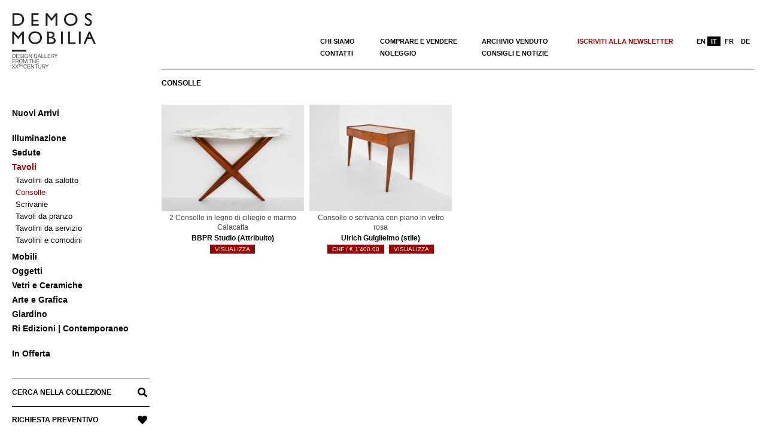

--- FILE ---
content_type: text/html; charset=UTF-8
request_url: https://www.demosmobilia.ch/it/category/tavoli/consolle/
body_size: 14246
content:

<!DOCTYPE html>
<html lang="it-IT" class="no-js">

<head>
<meta charset="UTF-8" />
<meta name='robots' content='index, follow, max-image-preview:large, max-snippet:-1, max-video-preview:-1' />
<meta name="viewport" content="width=device-width, initial-scale=1" />
<meta name="generator" content="Creattica 1.12.1" />

	<!-- This site is optimized with the Yoast SEO plugin v24.0 - https://yoast.com/wordpress/plugins/seo/ -->
	<title>Consolle Vintage di Design, da Ingresso e no solo &#8211; Demosmobilia</title>
	<link rel="canonical" href="https://www.demosmobilia.ch/it/category/tavoli/consolle/" />
	<meta property="og:locale" content="it_IT" />
	<meta property="og:type" content="article" />
	<meta property="og:title" content="Consolle Vintage di Design, da Ingresso e no solo &#8211; Demosmobilia" />
	<meta property="og:url" content="https://www.demosmobilia.ch/it/category/tavoli/consolle/" />
	<meta property="og:site_name" content="Demosmobilia" />
	<meta name="twitter:card" content="summary_large_image" />
	<script type="application/ld+json" class="yoast-schema-graph">{"@context":"https://schema.org","@graph":[{"@type":"CollectionPage","@id":"https://www.demosmobilia.ch/it/category/tavoli/consolle/","url":"https://www.demosmobilia.ch/it/category/tavoli/consolle/","name":"Consolle Vintage di Design, da Ingresso e no solo &#8211; Demosmobilia","isPartOf":{"@id":"https://www.demosmobilia.ch/it/#website"},"primaryImageOfPage":{"@id":"https://www.demosmobilia.ch/it/category/tavoli/consolle/#primaryimage"},"image":{"@id":"https://www.demosmobilia.ch/it/category/tavoli/consolle/#primaryimage"},"thumbnailUrl":"https://www.demosmobilia.ch/wp-content/uploads/2025/02/BBPR-Studio_milano-1950-Design-Consolle-02-1.jpg","breadcrumb":{"@id":"https://www.demosmobilia.ch/it/category/tavoli/consolle/#breadcrumb"},"inLanguage":"it-IT"},{"@type":"ImageObject","inLanguage":"it-IT","@id":"https://www.demosmobilia.ch/it/category/tavoli/consolle/#primaryimage","url":"https://www.demosmobilia.ch/wp-content/uploads/2025/02/BBPR-Studio_milano-1950-Design-Consolle-02-1.jpg","contentUrl":"https://www.demosmobilia.ch/wp-content/uploads/2025/02/BBPR-Studio_milano-1950-Design-Consolle-02-1.jpg","width":1200,"height":900},{"@type":"BreadcrumbList","@id":"https://www.demosmobilia.ch/it/category/tavoli/consolle/#breadcrumb","itemListElement":[{"@type":"ListItem","position":1,"name":"Home","item":"https://www.demosmobilia.ch/it/"},{"@type":"ListItem","position":2,"name":"Tavoli","item":"https://www.demosmobilia.ch/it/category/tavoli/"},{"@type":"ListItem","position":3,"name":"Consolle"}]},{"@type":"WebSite","@id":"https://www.demosmobilia.ch/it/#website","url":"https://www.demosmobilia.ch/it/","name":"Demosmobilia","description":"Vintage design forniture from the &#039;30s to the &#039;80s","publisher":{"@id":"https://www.demosmobilia.ch/it/#organization"},"potentialAction":[{"@type":"SearchAction","target":{"@type":"EntryPoint","urlTemplate":"https://www.demosmobilia.ch/it/?s={search_term_string}"},"query-input":{"@type":"PropertyValueSpecification","valueRequired":true,"valueName":"search_term_string"}}],"inLanguage":"it-IT"},{"@type":"Organization","@id":"https://www.demosmobilia.ch/it/#organization","name":"demosmobilia","url":"https://www.demosmobilia.ch/it/","logo":{"@type":"ImageObject","inLanguage":"it-IT","@id":"https://www.demosmobilia.ch/it/#/schema/logo/image/","url":"https://www.demosmobilia.ch/wp-content/uploads/2020/07/demosmobilia-logo-2020-230-160.png","contentUrl":"https://www.demosmobilia.ch/wp-content/uploads/2020/07/demosmobilia-logo-2020-230-160.png","width":230,"height":160,"caption":"demosmobilia"},"image":{"@id":"https://www.demosmobilia.ch/it/#/schema/logo/image/"},"sameAs":["https://www.facebook.com/Demos-Mobilia-1137017453131445/","https://www.instagram.com/demosmobilia/"]}]}</script>
	<!-- / Yoast SEO plugin. -->


<link rel='dns-prefetch' href='//fonts.googleapis.com' />
<link rel="alternate" type="application/rss+xml" title="Demosmobilia &raquo; Feed" href="https://www.demosmobilia.ch/it/feed/" />
<link rel="alternate" type="application/rss+xml" title="Demosmobilia &raquo; Feed dei commenti" href="https://www.demosmobilia.ch/it/comments/feed/" />
<link rel="alternate" type="application/rss+xml" title="Feed Demosmobilia &raquo; Consolle Categoria" href="https://www.demosmobilia.ch/it/category/tavoli/consolle/feed/" />
<link rel="profile" href="http://gmpg.org/xfn/11" />
<link rel="preload" href="https://www.demosmobilia.ch/wp-content/themes/creattica/hybrid/extend/css/webfonts/fa-solid-900.woff2" as="font" crossorigin="anonymous">
<link rel="preload" href="https://www.demosmobilia.ch/wp-content/themes/creattica/hybrid/extend/css/webfonts/fa-regular-400.woff2" as="font" crossorigin="anonymous">
<link rel="preload" href="https://www.demosmobilia.ch/wp-content/themes/creattica/hybrid/extend/css/webfonts/fa-brands-400.woff2" as="font" crossorigin="anonymous">
		<!-- This site uses the Google Analytics by MonsterInsights plugin v9.11.1 - Using Analytics tracking - https://www.monsterinsights.com/ -->
		<!-- Nota: MonsterInsights non è attualmente configurato su questo sito. Il proprietario del sito deve autenticarsi con Google Analytics nel pannello delle impostazioni di MonsterInsights. -->
					<!-- No tracking code set -->
				<!-- / Google Analytics by MonsterInsights -->
		<style id='wp-img-auto-sizes-contain-inline-css'>
img:is([sizes=auto i],[sizes^="auto," i]){contain-intrinsic-size:3000px 1500px}
/*# sourceURL=wp-img-auto-sizes-contain-inline-css */
</style>
<link rel='stylesheet' id='wp-block-library-css' href='https://www.demosmobilia.ch/wp-includes/css/dist/block-library/style.min.css?ver=6.9' media='all' />
<link rel='stylesheet' id='wc-blocks-style-css' href='https://www.demosmobilia.ch/wp-content/plugins/woocommerce/assets/client/blocks/wc-blocks.css?ver=wc-9.4.4' media='all' />
<style id='global-styles-inline-css'>
:root{--wp--preset--aspect-ratio--square: 1;--wp--preset--aspect-ratio--4-3: 4/3;--wp--preset--aspect-ratio--3-4: 3/4;--wp--preset--aspect-ratio--3-2: 3/2;--wp--preset--aspect-ratio--2-3: 2/3;--wp--preset--aspect-ratio--16-9: 16/9;--wp--preset--aspect-ratio--9-16: 9/16;--wp--preset--color--black: #000000;--wp--preset--color--cyan-bluish-gray: #abb8c3;--wp--preset--color--white: #ffffff;--wp--preset--color--pale-pink: #f78da7;--wp--preset--color--vivid-red: #cf2e2e;--wp--preset--color--luminous-vivid-orange: #ff6900;--wp--preset--color--luminous-vivid-amber: #fcb900;--wp--preset--color--light-green-cyan: #7bdcb5;--wp--preset--color--vivid-green-cyan: #00d084;--wp--preset--color--pale-cyan-blue: #8ed1fc;--wp--preset--color--vivid-cyan-blue: #0693e3;--wp--preset--color--vivid-purple: #9b51e0;--wp--preset--color--accent: #990000;--wp--preset--color--accent-font: #ffffff;--wp--preset--gradient--vivid-cyan-blue-to-vivid-purple: linear-gradient(135deg,rgb(6,147,227) 0%,rgb(155,81,224) 100%);--wp--preset--gradient--light-green-cyan-to-vivid-green-cyan: linear-gradient(135deg,rgb(122,220,180) 0%,rgb(0,208,130) 100%);--wp--preset--gradient--luminous-vivid-amber-to-luminous-vivid-orange: linear-gradient(135deg,rgb(252,185,0) 0%,rgb(255,105,0) 100%);--wp--preset--gradient--luminous-vivid-orange-to-vivid-red: linear-gradient(135deg,rgb(255,105,0) 0%,rgb(207,46,46) 100%);--wp--preset--gradient--very-light-gray-to-cyan-bluish-gray: linear-gradient(135deg,rgb(238,238,238) 0%,rgb(169,184,195) 100%);--wp--preset--gradient--cool-to-warm-spectrum: linear-gradient(135deg,rgb(74,234,220) 0%,rgb(151,120,209) 20%,rgb(207,42,186) 40%,rgb(238,44,130) 60%,rgb(251,105,98) 80%,rgb(254,248,76) 100%);--wp--preset--gradient--blush-light-purple: linear-gradient(135deg,rgb(255,206,236) 0%,rgb(152,150,240) 100%);--wp--preset--gradient--blush-bordeaux: linear-gradient(135deg,rgb(254,205,165) 0%,rgb(254,45,45) 50%,rgb(107,0,62) 100%);--wp--preset--gradient--luminous-dusk: linear-gradient(135deg,rgb(255,203,112) 0%,rgb(199,81,192) 50%,rgb(65,88,208) 100%);--wp--preset--gradient--pale-ocean: linear-gradient(135deg,rgb(255,245,203) 0%,rgb(182,227,212) 50%,rgb(51,167,181) 100%);--wp--preset--gradient--electric-grass: linear-gradient(135deg,rgb(202,248,128) 0%,rgb(113,206,126) 100%);--wp--preset--gradient--midnight: linear-gradient(135deg,rgb(2,3,129) 0%,rgb(40,116,252) 100%);--wp--preset--font-size--small: 13px;--wp--preset--font-size--medium: 20px;--wp--preset--font-size--large: 36px;--wp--preset--font-size--x-large: 42px;--wp--preset--font-family--inter: "Inter", sans-serif;--wp--preset--font-family--cardo: Cardo;--wp--preset--spacing--20: 0.44rem;--wp--preset--spacing--30: 0.67rem;--wp--preset--spacing--40: 1rem;--wp--preset--spacing--50: 1.5rem;--wp--preset--spacing--60: 2.25rem;--wp--preset--spacing--70: 3.38rem;--wp--preset--spacing--80: 5.06rem;--wp--preset--shadow--natural: 6px 6px 9px rgba(0, 0, 0, 0.2);--wp--preset--shadow--deep: 12px 12px 50px rgba(0, 0, 0, 0.4);--wp--preset--shadow--sharp: 6px 6px 0px rgba(0, 0, 0, 0.2);--wp--preset--shadow--outlined: 6px 6px 0px -3px rgb(255, 255, 255), 6px 6px rgb(0, 0, 0);--wp--preset--shadow--crisp: 6px 6px 0px rgb(0, 0, 0);}:where(.is-layout-flex){gap: 0.5em;}:where(.is-layout-grid){gap: 0.5em;}body .is-layout-flex{display: flex;}.is-layout-flex{flex-wrap: wrap;align-items: center;}.is-layout-flex > :is(*, div){margin: 0;}body .is-layout-grid{display: grid;}.is-layout-grid > :is(*, div){margin: 0;}:where(.wp-block-columns.is-layout-flex){gap: 2em;}:where(.wp-block-columns.is-layout-grid){gap: 2em;}:where(.wp-block-post-template.is-layout-flex){gap: 1.25em;}:where(.wp-block-post-template.is-layout-grid){gap: 1.25em;}.has-black-color{color: var(--wp--preset--color--black) !important;}.has-cyan-bluish-gray-color{color: var(--wp--preset--color--cyan-bluish-gray) !important;}.has-white-color{color: var(--wp--preset--color--white) !important;}.has-pale-pink-color{color: var(--wp--preset--color--pale-pink) !important;}.has-vivid-red-color{color: var(--wp--preset--color--vivid-red) !important;}.has-luminous-vivid-orange-color{color: var(--wp--preset--color--luminous-vivid-orange) !important;}.has-luminous-vivid-amber-color{color: var(--wp--preset--color--luminous-vivid-amber) !important;}.has-light-green-cyan-color{color: var(--wp--preset--color--light-green-cyan) !important;}.has-vivid-green-cyan-color{color: var(--wp--preset--color--vivid-green-cyan) !important;}.has-pale-cyan-blue-color{color: var(--wp--preset--color--pale-cyan-blue) !important;}.has-vivid-cyan-blue-color{color: var(--wp--preset--color--vivid-cyan-blue) !important;}.has-vivid-purple-color{color: var(--wp--preset--color--vivid-purple) !important;}.has-black-background-color{background-color: var(--wp--preset--color--black) !important;}.has-cyan-bluish-gray-background-color{background-color: var(--wp--preset--color--cyan-bluish-gray) !important;}.has-white-background-color{background-color: var(--wp--preset--color--white) !important;}.has-pale-pink-background-color{background-color: var(--wp--preset--color--pale-pink) !important;}.has-vivid-red-background-color{background-color: var(--wp--preset--color--vivid-red) !important;}.has-luminous-vivid-orange-background-color{background-color: var(--wp--preset--color--luminous-vivid-orange) !important;}.has-luminous-vivid-amber-background-color{background-color: var(--wp--preset--color--luminous-vivid-amber) !important;}.has-light-green-cyan-background-color{background-color: var(--wp--preset--color--light-green-cyan) !important;}.has-vivid-green-cyan-background-color{background-color: var(--wp--preset--color--vivid-green-cyan) !important;}.has-pale-cyan-blue-background-color{background-color: var(--wp--preset--color--pale-cyan-blue) !important;}.has-vivid-cyan-blue-background-color{background-color: var(--wp--preset--color--vivid-cyan-blue) !important;}.has-vivid-purple-background-color{background-color: var(--wp--preset--color--vivid-purple) !important;}.has-black-border-color{border-color: var(--wp--preset--color--black) !important;}.has-cyan-bluish-gray-border-color{border-color: var(--wp--preset--color--cyan-bluish-gray) !important;}.has-white-border-color{border-color: var(--wp--preset--color--white) !important;}.has-pale-pink-border-color{border-color: var(--wp--preset--color--pale-pink) !important;}.has-vivid-red-border-color{border-color: var(--wp--preset--color--vivid-red) !important;}.has-luminous-vivid-orange-border-color{border-color: var(--wp--preset--color--luminous-vivid-orange) !important;}.has-luminous-vivid-amber-border-color{border-color: var(--wp--preset--color--luminous-vivid-amber) !important;}.has-light-green-cyan-border-color{border-color: var(--wp--preset--color--light-green-cyan) !important;}.has-vivid-green-cyan-border-color{border-color: var(--wp--preset--color--vivid-green-cyan) !important;}.has-pale-cyan-blue-border-color{border-color: var(--wp--preset--color--pale-cyan-blue) !important;}.has-vivid-cyan-blue-border-color{border-color: var(--wp--preset--color--vivid-cyan-blue) !important;}.has-vivid-purple-border-color{border-color: var(--wp--preset--color--vivid-purple) !important;}.has-vivid-cyan-blue-to-vivid-purple-gradient-background{background: var(--wp--preset--gradient--vivid-cyan-blue-to-vivid-purple) !important;}.has-light-green-cyan-to-vivid-green-cyan-gradient-background{background: var(--wp--preset--gradient--light-green-cyan-to-vivid-green-cyan) !important;}.has-luminous-vivid-amber-to-luminous-vivid-orange-gradient-background{background: var(--wp--preset--gradient--luminous-vivid-amber-to-luminous-vivid-orange) !important;}.has-luminous-vivid-orange-to-vivid-red-gradient-background{background: var(--wp--preset--gradient--luminous-vivid-orange-to-vivid-red) !important;}.has-very-light-gray-to-cyan-bluish-gray-gradient-background{background: var(--wp--preset--gradient--very-light-gray-to-cyan-bluish-gray) !important;}.has-cool-to-warm-spectrum-gradient-background{background: var(--wp--preset--gradient--cool-to-warm-spectrum) !important;}.has-blush-light-purple-gradient-background{background: var(--wp--preset--gradient--blush-light-purple) !important;}.has-blush-bordeaux-gradient-background{background: var(--wp--preset--gradient--blush-bordeaux) !important;}.has-luminous-dusk-gradient-background{background: var(--wp--preset--gradient--luminous-dusk) !important;}.has-pale-ocean-gradient-background{background: var(--wp--preset--gradient--pale-ocean) !important;}.has-electric-grass-gradient-background{background: var(--wp--preset--gradient--electric-grass) !important;}.has-midnight-gradient-background{background: var(--wp--preset--gradient--midnight) !important;}.has-small-font-size{font-size: var(--wp--preset--font-size--small) !important;}.has-medium-font-size{font-size: var(--wp--preset--font-size--medium) !important;}.has-large-font-size{font-size: var(--wp--preset--font-size--large) !important;}.has-x-large-font-size{font-size: var(--wp--preset--font-size--x-large) !important;}
/*# sourceURL=global-styles-inline-css */
</style>

<style id='classic-theme-styles-inline-css'>
/*! This file is auto-generated */
.wp-block-button__link{color:#fff;background-color:#32373c;border-radius:9999px;box-shadow:none;text-decoration:none;padding:calc(.667em + 2px) calc(1.333em + 2px);font-size:1.125em}.wp-block-file__button{background:#32373c;color:#fff;text-decoration:none}
/*# sourceURL=/wp-includes/css/classic-themes.min.css */
</style>
<link rel='stylesheet' id='kioken-blocks-style-css' href='https://www.demosmobilia.ch/wp-content/plugins/kioken-blocks/dist/blocks.style.build.css?ver=1.3.9' media='all' />
<link rel='stylesheet' id='woocommerce-layout-css' href='https://www.demosmobilia.ch/wp-content/plugins/woocommerce/assets/css/woocommerce-layout.css?ver=9.4.4' media='all' />
<link rel='stylesheet' id='woocommerce-smallscreen-css' href='https://www.demosmobilia.ch/wp-content/plugins/woocommerce/assets/css/woocommerce-smallscreen.css?ver=9.4.4' media='only screen and (max-width: 768px)' />
<link rel='stylesheet' id='woocommerce-general-css' href='https://www.demosmobilia.ch/wp-content/plugins/woocommerce/assets/css/woocommerce.css?ver=9.4.4' media='all' />
<style id='woocommerce-inline-inline-css'>
.woocommerce form .form-row .required { visibility: visible; }
/*# sourceURL=woocommerce-inline-inline-css */
</style>
<link rel='stylesheet' id='aws-style-css' href='https://www.demosmobilia.ch/wp-content/plugins/advanced-woo-search/assets/css/common.min.css?ver=3.51' media='all' />
<link rel='stylesheet' id='wpml-menu-item-0-css' href='https://www.demosmobilia.ch/wp-content/plugins/sitepress-multilingual-cms/templates/language-switchers/menu-item/style.min.css?ver=1' media='all' />
<link rel='stylesheet' id='hoot-google-fonts-css' href='https://fonts.googleapis.com/css2?family=Open%20Sans:ital,wght@0,300;0,400;0,700;0,800;1,400;1,700&#038;display=swap' media='all' />
<link rel='stylesheet' id='hybrid-gallery-css' href='https://www.demosmobilia.ch/wp-content/themes/creattica/hybrid/css/gallery.min.css?ver=4.0.0' media='all' />
<link rel='stylesheet' id='font-awesome-css' href='https://www.demosmobilia.ch/wp-content/themes/creattica/hybrid/extend/css/font-awesome.css?ver=5.15.4' media='all' />
<style id='font-awesome-inline-css'>
[data-font="FontAwesome"]:before {font-family: 'FontAwesome' !important;content: attr(data-icon) !important;speak: none !important;font-weight: normal !important;font-variant: normal !important;text-transform: none !important;line-height: 1 !important;font-style: normal !important;-webkit-font-smoothing: antialiased !important;-moz-osx-font-smoothing: grayscale !important;}
/*# sourceURL=font-awesome-inline-css */
</style>
<link rel='stylesheet' id='recent-posts-widget-with-thumbnails-public-style-css' href='https://www.demosmobilia.ch/wp-content/plugins/recent-posts-widget-with-thumbnails/public.css?ver=7.1.1' media='all' />
<link rel='stylesheet' id='hybridextend-style-css' href='https://www.demosmobilia.ch/wp-content/themes/creattica/style.css?ver=1.12.1' media='all' />
<link rel='stylesheet' id='hoot-wpblocks-css' href='https://www.demosmobilia.ch/wp-content/themes/creattica/include/blocks/wpblocks.css?ver=1.12.1' media='all' />
<style id='hoot-wpblocks-inline-css'>
.hgrid {
	max-width: 1260px;
} 
#page-wrapper {
	width: 1530px;
} 
a {
	color: #990000;
} 
.accent-typo {
	background: #990000;
	color: #ffffff;
} 
.invert-typo {
	color: #ffffff;
} 
.enforce-typo {
	background: #ffffff;
} 
body.wordpress input[type="submit"], body.wordpress #submit, body.wordpress .button,.wc-block-components-button, .woocommerce #respond input#submit.alt, .woocommerce a.button.alt, .woocommerce button.button.alt, .woocommerce input.button.alt {
	color: #990000;
	border-color: #990000;
} 
body.wordpress input[type="submit"]:hover, body.wordpress #submit:hover, body.wordpress .button:hover, body.wordpress input[type="submit"]:focus, body.wordpress #submit:focus, body.wordpress .button:focus,.wc-block-components-button:hover, .woocommerce #respond input#submit.alt:hover, .woocommerce a.button.alt:hover, .woocommerce button.button.alt:hover, .woocommerce input.button.alt {
	background: #990000;
	color: #ffffff;
} 
body {
	background-color: #ffffff;
} 
#main {
	background-color: #ffffff;
} 
.site-logo-with-icon #site-title i {
	font-size: 50px;
} 
.entry-footer .entry-byline {
	color: #990000;
} 
.lSSlideOuter .lSPager.lSpg > li:hover a, .lSSlideOuter .lSPager.lSpg > li.active a {
	background-color: #990000;
} 
.hootslider-html-slide-button,.hootslider-image-slide-button {
	background: #990000;
	color: #ffffff;
} 
.frontpage-area.module-bg-accent {
	background-color: #990000;
} 
.content-block-style3 .enforce-typo {
	background-color: #ffffff;
} 
.content-block-style4 .content-block-icon.icon-style-none,.content-block-icon i {
	color: #990000;
} 
.content-block-style4 .icon-style-circle, .content-block-style4 .icon-style-square {
	border-color: #990000;
} 
#infinite-handle span,.lrm-form a.button, .lrm-form button, .lrm-form button[type=submit], .lrm-form #buddypress input[type=submit], .lrm-form input[type=submit] {
	background: #990000;
	color: #ffffff;
} 
.woocommerce nav.woocommerce-pagination ul li a:focus, .woocommerce nav.woocommerce-pagination ul li a:hover {
	color: #990000;
} 
:root .has-accent-color,.is-style-outline>.wp-block-button__link:not(.has-text-color), .wp-block-button__link.is-style-outline:not(.has-text-color) {
	color: #990000;
} 
:root .has-accent-background-color,.wp-block-button__link,.wp-block-button__link:hover,.wp-block-search__button,.wp-block-search__button:hover, .wp-block-file__button,.wp-block-file__button:hover {
	background: #990000;
} 
:root .has-accent-font-color,.wp-block-button__link,.wp-block-button__link:hover,.wp-block-search__button,.wp-block-search__button:hover, .wp-block-file__button,.wp-block-file__button:hover {
	color: #ffffff;
} 
:root .has-accent-font-background-color {
	background: #ffffff;
}
/*# sourceURL=hoot-wpblocks-inline-css */
</style>
<link rel='stylesheet' id='hybridextend-child-style-css' href='https://www.demosmobilia.ch/wp-content/themes/creattica-child/style.css?ver=1.1del19092024' media='all' />
<link rel='stylesheet' id='yith_ywraq_frontend-css' href='https://www.demosmobilia.ch/wp-content/plugins/yith-woocommerce-request-a-quote-premium/assets/css/ywraq-frontend.css?ver=2.4.3' media='all' />
<style id='yith_ywraq_frontend-inline-css'>
.woocommerce .add-request-quote-button.button, .woocommerce .add-request-quote-button-addons.button{
    background-color: #000000!important;
    color: #ffffff!important;
}
.woocommerce .add-request-quote-button.button:hover,  .woocommerce .add-request-quote-button-addons.button:hover{
    background-color: #000000!important;
    color: #fff!important;
}
.woocommerce a.add-request-quote-button{
    color: #ffffff!important;
}

.woocommerce a.add-request-quote-button:hover{
    color: #fff!important;
}

/*# sourceURL=yith_ywraq_frontend-inline-css */
</style>
<script src="https://www.demosmobilia.ch/wp-includes/js/jquery/jquery.min.js?ver=3.7.1" id="jquery-core-js"></script>
<script src="https://www.demosmobilia.ch/wp-includes/js/jquery/jquery-migrate.min.js?ver=3.4.1" id="jquery-migrate-js"></script>
<script src="https://www.demosmobilia.ch/wp-content/plugins/woocommerce/assets/js/jquery-blockui/jquery.blockUI.min.js?ver=2.7.0-wc.9.4.4" id="jquery-blockui-js" defer data-wp-strategy="defer"></script>
<script id="wc-add-to-cart-js-extra">
var wc_add_to_cart_params = {"ajax_url":"/wp-admin/admin-ajax.php?lang=it","wc_ajax_url":"/it/?wc-ajax=%%endpoint%%","i18n_view_cart":"Visualizza carrello","cart_url":"https://www.demosmobilia.ch/it/","is_cart":"","cart_redirect_after_add":"no"};
//# sourceURL=wc-add-to-cart-js-extra
</script>
<script src="https://www.demosmobilia.ch/wp-content/plugins/woocommerce/assets/js/frontend/add-to-cart.min.js?ver=9.4.4" id="wc-add-to-cart-js" defer data-wp-strategy="defer"></script>
<script src="https://www.demosmobilia.ch/wp-content/plugins/woocommerce/assets/js/js-cookie/js.cookie.min.js?ver=2.1.4-wc.9.4.4" id="js-cookie-js" defer data-wp-strategy="defer"></script>
<script id="woocommerce-js-extra">
var woocommerce_params = {"ajax_url":"/wp-admin/admin-ajax.php?lang=it","wc_ajax_url":"/it/?wc-ajax=%%endpoint%%"};
//# sourceURL=woocommerce-js-extra
</script>
<script src="https://www.demosmobilia.ch/wp-content/plugins/woocommerce/assets/js/frontend/woocommerce.min.js?ver=9.4.4" id="woocommerce-js" defer data-wp-strategy="defer"></script>
<script src="https://www.demosmobilia.ch/wp-content/themes/creattica/js/modernizr.custom.js?ver=2.8.3" id="modernizr-js"></script>
<link rel="https://api.w.org/" href="https://www.demosmobilia.ch/it/wp-json/" /><link rel="alternate" title="JSON" type="application/json" href="https://www.demosmobilia.ch/it/wp-json/wp/v2/product_cat/4182" /><link rel="EditURI" type="application/rsd+xml" title="RSD" href="https://www.demosmobilia.ch/xmlrpc.php?rsd" />
<meta name="generator" content="WordPress 6.9" />
<meta name="generator" content="WooCommerce 9.4.4" />
<meta name="generator" content="WPML ver:4.9.0 stt:1,4,3,27;" />
  <script async src="https://www.googletagmanager.com/gtag/js?id=G-JXZPB5FRH8"></script>
  <script> window.dataLayer = window.dataLayer || []; function gtag(){dataLayer.push(arguments);} gtag('js', new Date()); gtag('config', 'G-JXZPB5FRH8'); </script>
	<noscript><style>.woocommerce-product-gallery{ opacity: 1 !important; }</style></noscript>
	<style class='wp-fonts-local'>
@font-face{font-family:Inter;font-style:normal;font-weight:300 900;font-display:fallback;src:url('https://www.demosmobilia.ch/wp-content/plugins/woocommerce/assets/fonts/Inter-VariableFont_slnt,wght.woff2') format('woff2');font-stretch:normal;}
@font-face{font-family:Cardo;font-style:normal;font-weight:400;font-display:fallback;src:url('https://www.demosmobilia.ch/wp-content/plugins/woocommerce/assets/fonts/cardo_normal_400.woff2') format('woff2');}
</style>
<link rel="icon" href="https://www.demosmobilia.ch/wp-content/uploads/2020/08/D-demosmobilia-100x100.png" sizes="32x32" />
<link rel="icon" href="https://www.demosmobilia.ch/wp-content/uploads/2020/08/D-demosmobilia.png" sizes="192x192" />
<link rel="apple-touch-icon" href="https://www.demosmobilia.ch/wp-content/uploads/2020/08/D-demosmobilia.png" />
<meta name="msapplication-TileImage" content="https://www.demosmobilia.ch/wp-content/uploads/2020/08/D-demosmobilia.png" />
		<style id="wp-custom-css">
			/* #main a { text-decoration: underline }
#content-top a { text-decoration: none }
.yit-wcan-container a { text-decoration: none !important }
.textwidget a { text-decoration: none !important }
#rpwwt-recent-posts-widget-with-thumbnails-2 a { text-decoration: none } */
p a { text-decoration: underline !important }
#footer a { text-decoration: underline !important; color: black }
.menu-items > li > a {
    text-transform: none }		</style>
		</head>

<body class="wordpress ltr it it-it child-theme y2026 m01 d21 h08 wednesday logged-out wp-custom-logo plural archive taxonomy taxonomy-product_cat taxonomy-product_cat-consolle product_cat-template-default creattica theme-creattica woocommerce woocommerce-page woocommerce-no-js is_chrome" dir="ltr" itemscope="itemscope" itemtype="https://schema.org/Blog">

	
	<a href="#main" class="screen-reader-text">Salta al contenuto</a>

	<div id="page-wrapper" class=" hgrid site-boxed content-boxed page-wrapper sitewrap-full-width sidebars0 hoot-cf7-style hoot-mapp-style hoot-jetpack-style">

		
		<div id="leftbar" class=" leftbar">
			<div id="leftbar-inner" class=" leftbar-inner">

								<header id="header" class="site-header" role="banner" itemscope="itemscope" itemtype="https://schema.org/WPHeader">
						<div id="header-primary" class=" header-part">
		<div class="hgrid">
			<div class="hgrid-span-12">

				<div id="branding" class="site-branding branding">
					<div id="site-logo" class="site-logo-image">
						<div id="site-logo-image" ><div id="site-title" class="site-title" itemprop="headline"><a href="https://www.demosmobilia.ch/it/" class="custom-logo-link" rel="home"><img width="230" height="160" src="https://www.demosmobilia.ch/wp-content/uploads/2020/07/demosmobilia-logo-2020-230-160.png" class="custom-logo" alt="2 Consolle in legno di ciliegio e marmo Calacatta" decoding="async" title="Item nr: 25020 - 2 Consolle in legno di ciliegio e marmo Calacatta" /></a><div style="clip: rect(1px, 1px, 1px, 1px); clip-path: inset(50%); height: 1px; width: 1px; margin: -1px; overflow: hidden; position: absolute !important;">Demosmobilia</div></div></div>					</div>
				</div><!-- #branding -->

			</div>
		</div>
			</div>
	<div id="mobile-header" class=""><div class="mobile-logo-area"><a href="https://www.demosmobilia.ch/" rel="home"><img class="mobile-logo-image" src="https://www.demosmobilia.ch/wp-content/uploads/2020/08/demosmobilia-logo-2020-smart.png" alt="Demosmobilia — Design gallery & Warehouse — Switzerland"></a></div></div><div id="mobile-header-right" class="only-for-mobile"><a href="https://www.demosmobilia.ch/search-in-our-collection/" rel="home"><i class="fa fa-search"></i></a></div>	<div id="header-aside" class=" header-aside">
		<div class="hgrid">
			<div class="hgrid-span-12">
					<div class="screen-reader-text">Menu primario di navigzione</div>
	<nav id="menu-primary" class="menu menu-primary nav-menu mobilemenu-inline mobilesubmenu-click" role="navigation" aria-label="Navigazione primaria Menu" itemscope="itemscope" itemtype="https://schema.org/SiteNavigationElement">
		<div class="menu-toggle"><span class="menu-toggle-text">Menu</span><i class="fas fa-bars"></i></div>
		<div class="menu-expand"><i class="fas fa-bars"></i></div>

		<ul id="menu-primary-items" class="menu-items sf-menu menu"><li id="menu-item-38917" class="spazio-sotto single-voice menu-item menu-item-type-taxonomy menu-item-object-product_cat menu-item-38917"><a href="https://www.demosmobilia.ch/it/category/nuovi-arrivi/">Nuovi Arrivi</a></li>
<li id="menu-item-38918" class="menu-item menu-item-type-taxonomy menu-item-object-product_cat menu-item-has-children menu-item-38918"><a href="https://www.demosmobilia.ch/it/category/illuminazione/">Illuminazione</a>
<ul class="sub-menu">
	<li id="menu-item-4092" class="menu-item-4092"><a href="https://www.demosmobilia.ch/it/category/illuminazione/lampade-da-terra/">Lampade da terra</a></li>
	<li id="menu-item-4093" class="menu-item-4093"><a href="https://www.demosmobilia.ch/it/category/illuminazione/lampade-da-soffitto/">Lampadari, plafoniere e spot</a></li>
	<li id="menu-item-4094" class="menu-item-4094"><a href="https://www.demosmobilia.ch/it/category/illuminazione/lampade-da-tavolo/">Lampade da tavolo</a></li>
	<li id="menu-item-4095" class="menu-item-4095"><a href="https://www.demosmobilia.ch/it/category/illuminazione/applique/">Applique</a></li>
</ul>
</li>
<li id="menu-item-38919" class="menu-item menu-item-type-taxonomy menu-item-object-product_cat menu-item-has-children menu-item-38919"><a href="https://www.demosmobilia.ch/it/category/sedute/">Sedute</a>
<ul class="sub-menu">
	<li id="menu-item-4154" class="menu-item-4154"><a href="https://www.demosmobilia.ch/it/category/sedute/poltrone/">Poltrone</a></li>
	<li id="menu-item-4156" class="menu-item-4156"><a href="https://www.demosmobilia.ch/it/category/sedute/letti-e-dormeuse/">Letti e dormeuse</a></li>
	<li id="menu-item-4159" class="menu-item-4159"><a href="https://www.demosmobilia.ch/it/category/sedute/panchine/">Panchine</a></li>
	<li id="menu-item-4160" class="menu-item-4160"><a href="https://www.demosmobilia.ch/it/category/sedute/sedie/">Sedie</a></li>
	<li id="menu-item-4162" class="menu-item-4162"><a href="https://www.demosmobilia.ch/it/category/sedute/divani-e-divani-letto/">Divani e divani letto</a></li>
	<li id="menu-item-4164" class="menu-item-4164"><a href="https://www.demosmobilia.ch/it/category/sedute/sgabelli/">Sgabelli</a></li>
</ul>
</li>
<li id="menu-item-38920" class="menu-item menu-item-type-taxonomy menu-item-object-product_cat current-product_cat-ancestor current-menu-parent current-menu-ancestor menu-item-has-children menu-item-38920"><a href="https://www.demosmobilia.ch/it/category/tavoli/">Tavoli</a>
<ul class="sub-menu">
	<li id="menu-item-4180" class="menu-item-4180"><a href="https://www.demosmobilia.ch/it/category/tavoli/tavolini-da-salotto/">Tavolini da salotto</a></li>
	<li id="menu-item-4182" class="current-menu-item menu-item-4182"><a href="https://www.demosmobilia.ch/it/category/tavoli/consolle/" aria-current="page">Consolle</a></li>
	<li id="menu-item-4185" class="menu-item-4185"><a href="https://www.demosmobilia.ch/it/category/tavoli/scrivanie/">Scrivanie</a></li>
	<li id="menu-item-4186" class="menu-item-4186"><a href="https://www.demosmobilia.ch/it/category/tavoli/tavoli-da-pranzo/">Tavoli da pranzo</a></li>
	<li id="menu-item-4189" class="menu-item-4189"><a href="https://www.demosmobilia.ch/it/category/tavoli/tavolini-da-servizio/">Tavolini da servizio</a></li>
	<li id="menu-item-4190" class="menu-item-4190"><a href="https://www.demosmobilia.ch/it/category/tavoli/tavolini-e-comodini/">Tavolini e comodini</a></li>
</ul>
</li>
<li id="menu-item-38921" class="menu-item menu-item-type-taxonomy menu-item-object-product_cat menu-item-has-children menu-item-38921"><a href="https://www.demosmobilia.ch/it/category/mobili/">Mobili</a>
<ul class="sub-menu">
	<li id="menu-item-4168" class="menu-item-4168"><a href="https://www.demosmobilia.ch/it/category/mobili/mobili-bar/">Mobili bar</a></li>
	<li id="menu-item-4170" class="menu-item-4170"><a href="https://www.demosmobilia.ch/it/category/mobili/librerie/">Librerie</a></li>
	<li id="menu-item-4173" class="menu-item-4173"><a href="https://www.demosmobilia.ch/it/category/mobili/armadi-e-guardaroba/">Armadi e guardaroba</a></li>
	<li id="menu-item-4174" class="menu-item-4174"><a href="https://www.demosmobilia.ch/it/category/mobili/cassettiere/">Cassettiere</a></li>
	<li id="menu-item-4176" class="menu-item-4176"><a href="https://www.demosmobilia.ch/it/category/mobili/credenze/">Credenze</a></li>
</ul>
</li>
<li id="menu-item-38922" class="menu-item menu-item-type-taxonomy menu-item-object-product_cat menu-item-has-children menu-item-38922"><a href="https://www.demosmobilia.ch/it/category/oggetti/">Oggetti</a>
<ul class="sub-menu">
	<li id="menu-item-4144" class="menu-item-4144"><a href="https://www.demosmobilia.ch/it/category/oggetti/tappeti/">Tappeti</a></li>
	<li id="menu-item-4138" class="menu-item-4138"><a href="https://www.demosmobilia.ch/it/category/oggetti/specchi/">Specchi</a></li>
	<li id="menu-item-4130" class="menu-item-4130"><a href="https://www.demosmobilia.ch/it/category/oggetti/posacenere-e-set-da-fumo/">Posacenere e set da fumo</a></li>
	<li id="menu-item-4143" class="menu-item-4143"><a href="https://www.demosmobilia.ch/it/category/oggetti/portaombrelli/">Portaombrelli</a></li>
	<li id="menu-item-4136" class="menu-item-4136"><a href="https://www.demosmobilia.ch/it/category/oggetti/maniglie/">Maniglie</a></li>
	<li id="menu-item-4133" class="menu-item-4133"><a href="https://www.demosmobilia.ch/it/category/oggetti/candelabri/">Candelabri</a></li>
	<li id="menu-item-4134" class="menu-item-4134"><a href="https://www.demosmobilia.ch/it/category/oggetti/appendiabiti/">Appendiabiti</a></li>
	<li id="menu-item-4140" class="menu-item-4140"><a href="https://www.demosmobilia.ch/it/category/oggetti/altro/">Altro</a></li>
</ul>
</li>
<li id="menu-item-38923" class="menu-item menu-item-type-taxonomy menu-item-object-product_cat menu-item-has-children menu-item-38923"><a href="https://www.demosmobilia.ch/it/category/vetri-e-ceramiche/">Vetri e Ceramiche</a>
<ul class="sub-menu">
	<li id="menu-item-38924" class="menu-item menu-item-type-taxonomy menu-item-object-product_cat menu-item-38924"><a href="https://www.demosmobilia.ch/it/category/vetri-e-ceramiche/vasi/">Vasi</a></li>
	<li id="menu-item-38925" class="menu-item menu-item-type-taxonomy menu-item-object-product_cat menu-item-38925"><a href="https://www.demosmobilia.ch/it/category/vetri-e-ceramiche/ciotole-piatti-e-oggetti-per-la-tavola/">Ciotole, piatti e oggetti per la tavola</a></li>
	<li id="menu-item-38926" class="menu-item menu-item-type-taxonomy menu-item-object-product_cat menu-item-38926"><a href="https://www.demosmobilia.ch/it/category/vetri-e-ceramiche/posacenere/">Posacenere</a></li>
	<li id="menu-item-38927" class="menu-item menu-item-type-taxonomy menu-item-object-product_cat menu-item-38927"><a href="https://www.demosmobilia.ch/it/category/vetri-e-ceramiche/grandi-vasi/">Grandi vasi da terra</a></li>
	<li id="menu-item-38928" class="menu-item menu-item-type-taxonomy menu-item-object-product_cat menu-item-38928"><a href="https://www.demosmobilia.ch/it/category/vetri-e-ceramiche/altri-oggetti/">Altro</a></li>
</ul>
</li>
<li id="menu-item-38929" class="menu-item menu-item-type-taxonomy menu-item-object-product_cat menu-item-has-children menu-item-38929"><a href="https://www.demosmobilia.ch/it/category/arte-e-grafica/">Arte e Grafica</a>
<ul class="sub-menu">
	<li id="menu-item-4081" class="menu-item-4081"><a href="https://www.demosmobilia.ch/it/category/arte-e-grafica/sculture/">Sculture</a></li>
	<li id="menu-item-4100" class="menu-item-4100"><a href="https://www.demosmobilia.ch/it/category/arte-e-grafica/dipinti-stampe-e-multipli/">Dipinti, stampe e multipli</a></li>
</ul>
</li>
<li id="menu-item-38930" class="menu-item menu-item-type-taxonomy menu-item-object-product_cat menu-item-has-children menu-item-38930"><a href="https://www.demosmobilia.ch/it/category/giardino/">Giardino</a>
<ul class="sub-menu">
	<li id="menu-item-4082" class="menu-item-4082"><a href="https://www.demosmobilia.ch/it/category/giardino/poltrone-da-esterno/">Poltrone</a></li>
	<li id="menu-item-4083" class="menu-item-4083"><a href="https://www.demosmobilia.ch/it/category/giardino/sedie-da-esterno/">Sedie</a></li>
	<li id="menu-item-4084" class="menu-item-4084"><a href="https://www.demosmobilia.ch/it/category/giardino/oggetti-da-esterno/">Oggetti</a></li>
	<li id="menu-item-4085" class="menu-item-4085"><a href="https://www.demosmobilia.ch/it/category/giardino/tavoli-da-esterno/">Tavoli</a></li>
	<li id="menu-item-4086" class="menu-item-4086"><a href="https://www.demosmobilia.ch/it/category/giardino/sdraio/">Sdraio</a></li>
</ul>
</li>
<li id="menu-item-38931" class="spazio-sotto menu-item menu-item-type-taxonomy menu-item-object-product_cat menu-item-has-children menu-item-38931"><a href="https://www.demosmobilia.ch/it/category/ri-edizioni-contemporaneo/">Ri Edizioni | Contemporaneo</a>
<ul class="sub-menu">
	<li id="menu-item-4148" class="menu-item-4148"><a href="https://www.demosmobilia.ch/it/category/ri-edizioni-contemporaneo/tappeti-amini/">Tappeti Amini</a></li>
	<li id="menu-item-4150" class="menu-item-4150"><a href="https://www.demosmobilia.ch/it/category/ri-edizioni-contemporaneo/small-family-growing/">Small Family Growing per Demosmobilia</a></li>
</ul>
</li>
<li id="menu-item-38873" class="menu-item menu-item-type-post_type menu-item-object-page menu-item-38873"><a href="https://www.demosmobilia.ch/it/offerte-speciali/">In Offerta</a></li>
<li id="menu-item-38869" class="only-for-mobile menu-item menu-item-type-post_type menu-item-object-page menu-item-38869"><a href="https://www.demosmobilia.ch/it/chi-siamo/">Chi Siamo</a></li>
<li id="menu-item-38871" class="only-for-mobile menu-item menu-item-type-post_type menu-item-object-page menu-item-38871"><a href="https://www.demosmobilia.ch/it/contatti/">Contatti</a></li>
<li id="menu-item-38870" class="only-for-mobile menu-item menu-item-type-post_type menu-item-object-page menu-item-38870"><a href="https://www.demosmobilia.ch/it/comprare-e-vendere/">Comprare &#038; Vendere</a></li>
<li id="menu-item-38876" class="only-for-mobile menu-item menu-item-type-post_type menu-item-object-page menu-item-38876"><a href="https://www.demosmobilia.ch/it/noleggio/">Noleggio</a></li>
<li id="menu-item-38867" class="only-for-mobile menu-item menu-item-type-post_type menu-item-object-page menu-item-38867"><a href="https://www.demosmobilia.ch/it/archivio-del-venduto/">Archivio Venduto</a></li>
<li id="menu-item-38865" class="only-for-mobile menu-item menu-item-type-post_type menu-item-object-page menu-item-38865"><a href="https://www.demosmobilia.ch/it/consigli-e-notizie/">Consigli &#038; Notizie</a></li>
<li id="menu-item-38877" class="only-for-mobile menu-item menu-item-type-post_type menu-item-object-page menu-item-38877"><a href="https://www.demosmobilia.ch/it/newsletter/">Iscriviti alla Newsletter</a></li>
<li id="menu-item-wpml-ls-16-en" class="menu-item wpml-ls-slot-16 wpml-ls-item wpml-ls-item-en wpml-ls-menu-item wpml-ls-first-item menu-item-type-wpml_ls_menu_item menu-item-object-wpml_ls_menu_item menu-item-wpml-ls-16-en"><a href="https://www.demosmobilia.ch/category/tables/console-tables/" title="Passa a EN" aria-label="Passa a EN"><span class="wpml-ls-native" lang="en">EN</span></a></li>
<li id="menu-item-wpml-ls-16-it" class="menu-item wpml-ls-slot-16 wpml-ls-item wpml-ls-item-it wpml-ls-current-language wpml-ls-menu-item menu-item-type-wpml_ls_menu_item menu-item-object-wpml_ls_menu_item menu-item-wpml-ls-16-it"><a href="https://www.demosmobilia.ch/it/category/tavoli/consolle/" aria-current="page"><span class="wpml-ls-native" lang="it">IT</span></a></li>
<li id="menu-item-wpml-ls-16-fr" class="menu-item wpml-ls-slot-16 wpml-ls-item wpml-ls-item-fr wpml-ls-menu-item menu-item-type-wpml_ls_menu_item menu-item-object-wpml_ls_menu_item menu-item-wpml-ls-16-fr"><a href="https://www.demosmobilia.ch/fr/category/tables-fr-2/consoles/" title="Passa a FR" aria-label="Passa a FR"><span class="wpml-ls-native" lang="fr">FR</span></a></li>
<li id="menu-item-wpml-ls-16-de" class="menu-item wpml-ls-slot-16 wpml-ls-item wpml-ls-item-de wpml-ls-menu-item wpml-ls-last-item menu-item-type-wpml_ls_menu_item menu-item-object-wpml_ls_menu_item menu-item-wpml-ls-16-de"><a href="https://www.demosmobilia.ch/de/category/tische/konsolen/" title="Passa a DE" aria-label="Passa a DE"><span class="wpml-ls-native" lang="de">DE</span></a></li>
</ul>    
	</nav><!-- #menu-primary -->
				</div>
		</div>
	</div>
					</header><!-- #header -->

					<div id="leftbar-bottom" class=" leftbar-bottom  leftbar-section hgrid-stretch inline-nav mobile-display mobile-bottom">
		<div class="hgrid-span-12">
			<section id="text-11" class="widget widget_text">			<div class="textwidget"><p><a href="https://www.demosmobilia.ch/it/cerca-nella-collezione/">CERCA NELLA COLLEZIONE</a></p>
</div>
		</section><section id="text-12" class="widget widget_text">			<div class="textwidget"><p><a href="https://www.demosmobilia.ch/it/richiesta-di-preventivo/">RICHIESTA PREVENTIVO</a></p>
</div>
		</section><section id="hoot-social-icons-widget-2" class="widget widget_hoot-social-icons-widget">
<div class="social-icons-widget social-icons-small"><h3 class="widget-title">CONDIVIDI</h3><a href="https://www.facebook.com/Demos-Mobilia-1137017453131445/" class=" social-icons-icon  fa-facebook-block" target="_blank">
					<i class="fa-facebook-f fab"></i>
				</a><a href="https://www.instagram.com/demosmobilia/" class=" social-icons-icon  fa-instagram-block" target="_blank">
					<i class="fa-instagram fab"></i>
				</a><a href="mailto:info@demosmobilia.ch" class=" social-icons-icon  fa-envelope-block">
					<i class="fa-envelope fas"></i>
				</a></div></section>		</div>
	</div>
	
			</div><!-- #leftbar-inner -->
		</div><!-- #leftbar -->

		<div id="main" class=" main hgrid">

				<div id="content-top" class=" content-top  hgrid-stretch inline-nav highlight-typo">
		<div class="hgrid">
			<div class="hgrid-span-12">
								<aside id="sidebar-content-top" class="sidebar sidebar-content-top" role="complementary" itemscope="itemscope" itemtype="https://schema.org/WPSideBar">
					<section id="nav_menu-2" class="widget widget_nav_menu"><div class="menu-demos-page-menu-it-container"><ul id="menu-demos-page-menu-it" class="menu"><li id="menu-item-38962" class="menu-item menu-item-type-post_type menu-item-object-page menu-item-38962"><a href="https://www.demosmobilia.ch/it/chi-siamo/">Chi Siamo</a></li>
<li id="menu-item-38963" class="menu-item menu-item-type-post_type menu-item-object-page menu-item-38963"><a href="https://www.demosmobilia.ch/it/comprare-e-vendere/">Comprare e Vendere</a></li>
<li id="menu-item-38964" class="medium menu-item menu-item-type-post_type menu-item-object-page menu-item-38964"><a href="https://www.demosmobilia.ch/it/archivio-del-venduto/">Archivio Venduto</a></li>
<li id="menu-item-38965" class="long demos-red menu-item menu-item-type-post_type menu-item-object-page menu-item-38965"><a href="https://www.demosmobilia.ch/it/newsletter/">Iscriviti alla Newsletter</a></li>
<li id="menu-item-38970" class="menu-item menu-item-type-post_type menu-item-object-page menu-item-38970"><a href="https://www.demosmobilia.ch/it/contatti/">Contatti</a></li>
<li id="menu-item-38971" class="menu-item menu-item-type-post_type menu-item-object-page menu-item-38971"><a href="https://www.demosmobilia.ch/it/noleggio/">Noleggio</a></li>
<li id="menu-item-38972" class="medium menu-item menu-item-type-post_type menu-item-object-page menu-item-38972"><a href="https://www.demosmobilia.ch/it/consigli-e-notizie/">Consigli e Notizie</a></li>
<li id="menu-item-wpml-ls-723-en" class="menu-item wpml-ls-slot-723 wpml-ls-item wpml-ls-item-en wpml-ls-menu-item wpml-ls-first-item menu-item-type-wpml_ls_menu_item menu-item-object-wpml_ls_menu_item menu-item-wpml-ls-723-en"><a href="https://www.demosmobilia.ch/category/tables/console-tables/" title="Passa a EN" aria-label="Passa a EN"><span class="wpml-ls-native" lang="en">EN</span></a></li>
<li id="menu-item-wpml-ls-723-it" class="menu-item wpml-ls-slot-723 wpml-ls-item wpml-ls-item-it wpml-ls-current-language wpml-ls-menu-item menu-item-type-wpml_ls_menu_item menu-item-object-wpml_ls_menu_item menu-item-wpml-ls-723-it"><a href="https://www.demosmobilia.ch/it/category/tavoli/consolle/" aria-current="page"><span class="wpml-ls-native" lang="it">IT</span></a></li>
<li id="menu-item-wpml-ls-723-fr" class="menu-item wpml-ls-slot-723 wpml-ls-item wpml-ls-item-fr wpml-ls-menu-item menu-item-type-wpml_ls_menu_item menu-item-object-wpml_ls_menu_item menu-item-wpml-ls-723-fr"><a href="https://www.demosmobilia.ch/fr/category/tables-fr-2/consoles/" title="Passa a FR" aria-label="Passa a FR"><span class="wpml-ls-native" lang="fr">FR</span></a></li>
<li id="menu-item-wpml-ls-723-de" class="menu-item wpml-ls-slot-723 wpml-ls-item wpml-ls-item-de wpml-ls-menu-item wpml-ls-last-item menu-item-type-wpml_ls_menu_item menu-item-object-wpml_ls_menu_item menu-item-wpml-ls-723-de"><a href="https://www.demosmobilia.ch/de/category/tische/konsolen/" title="Passa a DE" aria-label="Passa a DE"><span class="wpml-ls-native" lang="de">DE</span></a></li>
</ul></div></section>				</aside>
							</div>
		</div>
	</div>
	

		<div id="loop-meta" class=" loop-meta-wrap pageheader-bg-default">
			<div class="hgrid">

				<div class=" loop-meta  hgrid-span-12" itemscope="itemscope" itemtype="https://schema.org/WebPageElement">

											<h1 class=" loop-title entry-title" itemprop="headline">Consolle</h1>
										<div class=" loop-description" itemprop="text">
											</div><!-- .loop-description -->

				</div><!-- .loop-meta -->

			</div>
		</div>

	
<div class="hgrid main-content-grid">

	
	<main id="content" class="content  hgrid-span-12 no-sidebar layout-full-width " role="main">

		
			<div id="content-wrap">

				<div class="woocommerce-notices-wrapper"></div><p class="woocommerce-result-count" role="alert" aria-relevant="all" data-is-sorted-by="true">
	Visualizzazione di 2 risultati<span class="screen-reader-text">Ordina in base al più recente</span></p>
<form class="woocommerce-ordering" method="get">
	<select name="orderby" class="orderby" aria-label="Ordine negozio">
					<option value="popularity" >Popolarità</option>
					<option value="date"  selected='selected'>Ordina in base al più recente</option>
					<option value="price" >Prezzo: dal più economico</option>
					<option value="price-desc" >Prezzo: dal più caro</option>
			</select>
	<input type="hidden" name="paged" value="1" />
	</form>
<div id="archive-wrap" class="archive-wrap"><ul class="products columns-4">
<li class="entry author-demosmobilia product type-product post-80848 status-publish first instock product_cat-consolle product_cat-nuovi-arrivi product_tag-bbpr-studio-attribuito has-post-thumbnail shipping-taxable product-type-simple">
	<a href="https://www.demosmobilia.ch/it/product/due-consolle-in-legno-di-ciliegio-e-marmo-calacatta/" class="woocommerce-LoopProduct-link woocommerce-loop-product__link"><img width="1200" height="900" src="https://www.demosmobilia.ch/wp-content/uploads/2025/02/BBPR-Studio_milano-1950-Design-Consolle-02-1.jpg" class="attachment-large size-large" alt="2 Consolle in legno di ciliegio e marmo Calacatta" decoding="async" fetchpriority="high" srcset="https://www.demosmobilia.ch/wp-content/uploads/2025/02/BBPR-Studio_milano-1950-Design-Consolle-02-1.jpg 1200w, https://www.demosmobilia.ch/wp-content/uploads/2025/02/BBPR-Studio_milano-1950-Design-Consolle-02-1-768x576.jpg 768w" sizes="(max-width: 1200px) 100vw, 1200px" title="Item nr: 25020 - 2 Consolle in legno di ciliegio e marmo Calacatta" /><h2 class="woocommerce-loop-product__title">2 Consolle in legno di ciliegio e marmo Calacatta</h2><p class="product-designer">BBPR Studio (Attribuito)</p><p class="price-and-view"><span class="price"><span class="woocommerce-Price-amount">Visualizza</span></span></p></a>	<span id="woocommerce_loop_add_to_cart_link_describedby_80848" class="screen-reader-text">
			</span>
</li>
<li class="entry author-demosmobilia product type-product post-77743 status-publish instock product_cat-consolle product_cat-scrivanie product_tag-ulrich-gulglielmo-stile has-post-thumbnail shipping-taxable purchasable product-type-simple">
	<a href="https://www.demosmobilia.ch/it/product/consolle-o-scrivania-con-piano-in-vetro-rosa/" class="woocommerce-LoopProduct-link woocommerce-loop-product__link"><img width="1200" height="900" src="https://www.demosmobilia.ch/wp-content/uploads/2024/10/vanity-desk-consolle-guglielmo-ulrich-1950-italy-01.jpg" class="attachment-large size-large" alt="Consolle o scrivania con piano in vetro rosa" decoding="async" srcset="https://www.demosmobilia.ch/wp-content/uploads/2024/10/vanity-desk-consolle-guglielmo-ulrich-1950-italy-01.jpg 1200w, https://www.demosmobilia.ch/wp-content/uploads/2024/10/vanity-desk-consolle-guglielmo-ulrich-1950-italy-01-768x576.jpg 768w" sizes="(max-width: 1200px) 100vw, 1200px" title="Item nr: 24238 - Consolle o scrivania con piano in vetro rosa" /><h2 class="woocommerce-loop-product__title">Consolle o scrivania con piano in vetro rosa</h2><p class="product-designer">Ulrich Gulglielmo (stile)</p><p class="price-and-view"><span class="price"><span class="woocommerce-Price-amount amount"><bdi><span class="woocommerce-Price-currencySymbol">&euro;</span>&nbsp;1'400.00</bdi></span></span><span class="price"><span class="woocommerce-Price-amount">Visualizza</span></span></p></a>	<span id="woocommerce_loop_add_to_cart_link_describedby_77743" class="screen-reader-text">
			</span>
</li>
</ul>
</div>
			</div><!-- #content-wrap -->

		
	</main><!-- #content -->

	
</div><!-- .hgrid -->

		</div><!-- #main -->

		<div id="sub-footer" class="sub-footer  hgrid-stretch inline-nav enforce-typo">
	<div class="hgrid">
		<div class="hgrid-span-12">
			<section id="media_image-3" class="widget widget_media_image"><img width="190" height="190" src="https://www.demosmobilia.ch/wp-content/uploads/2020/08/D-demosmobilia.png" class="image wp-image-37813  attachment-full size-full" alt="Consolle o scrivania con piano in vetro rosa" style="max-width: 100%; height: auto;" decoding="async" loading="lazy" srcset="https://www.demosmobilia.ch/wp-content/uploads/2020/08/D-demosmobilia.png 190w, https://www.demosmobilia.ch/wp-content/uploads/2020/08/D-demosmobilia-150x150.png 150w, https://www.demosmobilia.ch/wp-content/uploads/2020/08/D-demosmobilia-100x100.png 100w" sizes="auto, (max-width: 190px) 100vw, 190px" title="Item nr: 24238 - Consolle o scrivania con piano in vetro rosa" /></section>		</div>
	</div>
</div>
		<div id="leftbar-bottom" class="leftbar-section only-for-mobile"><section id="text-11" class="widget widget_text">			<div class="textwidget"><p><a href="https://www.demosmobilia.ch/it/cerca-nella-collezione/">CERCA NELLA COLLEZIONE</a></p>
</div>
		</section><section id="text-12" class="widget widget_text">			<div class="textwidget"><p><a href="https://www.demosmobilia.ch/it/richiesta-di-preventivo/">RICHIESTA PREVENTIVO</a></p>
</div>
		</section><section id="hoot-social-icons-widget-2" class="widget widget_hoot-social-icons-widget">
<div class="social-icons-widget social-icons-small"><h3 class="widget-title">CONDIVIDI</h3><a href="https://www.facebook.com/Demos-Mobilia-1137017453131445/" class=" social-icons-icon  fa-facebook-block" target="_blank">
					<i class="fa-facebook-f fab"></i>
				</a><a href="https://www.instagram.com/demosmobilia/" class=" social-icons-icon  fa-instagram-block" target="_blank">
					<i class="fa-instagram fab"></i>
				</a><a href="mailto:info@demosmobilia.ch" class=" social-icons-icon  fa-envelope-block">
					<i class="fa-envelope fas"></i>
				</a></div></section></div>
<footer id="footer" class="site-footer  footer hgrid-stretch enforce-typo " role="contentinfo" itemscope="itemscope" itemtype="https://schema.org/WPFooter">
	<div class="hgrid">
					<div class="hgrid-span-3 footer-column">
				<section id="text-4" class="widget widget_text">			<div class="textwidget"><p><strong>GALLERIA DI DESIGN E MAGAZZINO</strong></p>
<p><a href="https://goo.gl/maps/xEHGR2pNwyYiAWyK7" title="Demosmobilia su Google Maps" target="_blank" rel="noopener" data-saferedirecturl="https://www.google.com/url?q=https://goo.gl/maps/xEHGR2pNwyYiAWyK7&#038;source=gmail&#038;ust=1599645443961000&#038;usg=AFQjCNHdjV1WL1711RsWFOSourXah_wbjw">demosmobilia<br />
viale Lungo Breggia 11a<br />
6834 Morbio Inferiore (Chiasso)<br />
Svizzera</a></p>
<p><strong>P. IVA</strong> CHE-110.309.043</p>
<p><a href="https://www.demosmobilia.ch/it/informativa-sulla-privacy/">Privacy</a><br />
<a href="https://www.demosmobilia.ch/it/crediti/">Crediti</a></p>
</div>
		</section>			</div>
					<div class="hgrid-span-3 footer-column">
				<section id="text-5" class="widget widget_text">			<div class="textwidget"><p><strong>ORARI DI APERTURA</strong></p>
<p>Sabato sempre aperto, dalle 10 alle 17</p>
<p>Si prega durante la settimana prima di venire chiamare per prendere un appuntamento:</p>
<p>Da lunedì a giovedì, siamo aperti dalle 10 alle 12 e dalle 13 alle 17</p>
<p>Appuntamento raccomandato!!!</p>
</div>
		</section>			</div>
					<div class="hgrid-span-3 footer-column">
				<section id="text-2" class="widget widget_text">			<div class="textwidget"><p><strong>IL NOSTRO STAFF</strong></p>
<p>Demetrio Zanetti<br />
<a href="tel:+41793370459" target="_blank" rel="noopener">+41 (0)79 337 0459</a> (IT, FR, ES)</p>
<p>Veruska Gennari<br />
<a href="tel:+41792403628" target="_blank" rel="noopener">+41 (0)79 240 3628</a> (IT, EN)</p>
<p>Per un contatto in inglese:</p>
<p>Christian Bamert<br />
<a href="tel:+41787455126" target="_blank" rel="noopener">+41 (0)78 745 5126</a> (IT, EN)</p>
</div>
		</section>			</div>
					<div class="hgrid-span-3 footer-column">
				<section id="text-6" class="widget widget_text">			<div class="textwidget"><p>CONTATTACI</p>
<p><a href="mailto:info@demosmobilia.ch" target="_blank" rel="noopener">info@demosmobilia.ch</a></p>
<p><strong>DETTAGLI PER PAGAMENTI IN CHF</strong><br />
Bank PostFinance<br />
Intestazione del conto:<br />
Demosmobilia di Demetrio Zanetti<br />
IBAN: CH2309000000651432332<br />
BIC/SWIFT: POFICHBEXXX</p>
<p><strong>DETTAGLI PER PAGAMENTI IN EU</strong><br />
Bank PostFinance<br />
Intestazione del conto:<br />
Demosmobilia di Demetrio Zanetti<br />
IBAN: CH1109000000910433800<br />
BIC/SWIFT: POFICHBEXXX</p>
</div>
		</section>			</div>
			</div>
</footer><!-- #footer -->


			<div id="post-footer" class="post-footer  hgrid-stretch enforce-typo linkstyle inline-nav">
		<div class="hgrid">
			<div class="hgrid-span-12">
				<p class="credit small">
					© 2021 <a href="https://www.demosmobilia.ch/login">demosmobilia</a> | CHE-110.309.043				</p><!-- .credit -->
			</div>
		</div>
	</div>

	</div><!-- #page-wrapper -->

	<script type="speculationrules">
{"prefetch":[{"source":"document","where":{"and":[{"href_matches":"/it/*"},{"not":{"href_matches":["/wp-*.php","/wp-admin/*","/wp-content/uploads/*","/wp-content/*","/wp-content/plugins/*","/wp-content/themes/creattica-child/*","/wp-content/themes/creattica/*","/it/*\\?(.+)"]}},{"not":{"selector_matches":"a[rel~=\"nofollow\"]"}},{"not":{"selector_matches":".no-prefetch, .no-prefetch a"}}]},"eagerness":"conservative"}]}
</script>
	<script>
		(function () {
			var c = document.body.className;
			c = c.replace(/woocommerce-no-js/, 'woocommerce-js');
			document.body.className = c;
		})();
	</script>
	<script src="https://www.demosmobilia.ch/wp-includes/js/jquery/ui/core.min.js?ver=1.13.3" id="jquery-ui-core-js"></script>
<script src="https://www.demosmobilia.ch/wp-includes/js/jquery/ui/datepicker.min.js?ver=1.13.3" id="jquery-ui-datepicker-js"></script>
<script id="jquery-ui-datepicker-js-after">
jQuery(function(jQuery){jQuery.datepicker.setDefaults({"closeText":"Chiudi","currentText":"Oggi","monthNames":["Gennaio","Febbraio","Marzo","Aprile","Maggio","Giugno","Luglio","Agosto","Settembre","Ottobre","Novembre","Dicembre"],"monthNamesShort":["Gen","Feb","Mar","Apr","Mag","Giu","Lug","Ago","Set","Ott","Nov","Dic"],"nextText":"Prossimo","prevText":"Precedente","dayNames":["domenica","luned\u00ec","marted\u00ec","mercoled\u00ec","gioved\u00ec","venerd\u00ec","sabato"],"dayNamesShort":["Dom","Lun","Mar","Mer","Gio","Ven","Sab"],"dayNamesMin":["D","L","M","M","G","V","S"],"dateFormat":"d MM yy","firstDay":1,"isRTL":false});});
//# sourceURL=jquery-ui-datepicker-js-after
</script>
<script src="https://www.demosmobilia.ch/wp-content/plugins/kioken-blocks/dist/vendor/swiper.min.js?ver=4.5.0" id="swiper-js-js"></script>
<script src="https://www.demosmobilia.ch/wp-content/plugins/kioken-blocks/dist/vendor/anime.min.js?ver=3.1.0" id="anime-js-js"></script>
<script src="https://www.demosmobilia.ch/wp-content/plugins/kioken-blocks/dist/vendor/scrollmagic/ScrollMagic.min.js?ver=2.0.7" id="scrollmagic-js-js"></script>
<script src="https://www.demosmobilia.ch/wp-content/plugins/kioken-blocks/dist/vendor/animation.anime.min.js?ver=1.0.0" id="anime-scrollmagic-js-js"></script>
<script src="https://www.demosmobilia.ch/wp-content/plugins/kioken-blocks/dist/vendor/jarallax/dist/jarallax.min.js?ver=1.12.0" id="jarallax-js"></script>
<script src="https://www.demosmobilia.ch/wp-content/plugins/kioken-blocks/dist/vendor/jarallax/dist/jarallax-video.min.js?ver=1.10.7" id="jarallax-video-js"></script>
<script src="https://www.demosmobilia.ch/wp-content/plugins/kioken-blocks/dist/vendor/resize-observer-polyfill/ResizeObserver.global.min.js?ver=1.5.0" id="resize-observer-polyfill-js"></script>
<script src="https://www.demosmobilia.ch/wp-content/plugins/kioken-blocks/dist/js/kiokenblocks-min.js?ver=1.3.9" id="kioken-blocks-frontend-utils-js"></script>
<script id="aws-script-js-extra">
var aws_vars = {"sale":"Sale!","sku":"SKU: ","showmore":"View all results","noresults":"No product found!"};
//# sourceURL=aws-script-js-extra
</script>
<script src="https://www.demosmobilia.ch/wp-content/plugins/advanced-woo-search/assets/js/common.min.js?ver=3.51" id="aws-script-js"></script>
<script id="wpfront-scroll-top-js-extra">
var wpfront_scroll_top_data = {"data":{"css":"#wpfront-scroll-top-container{position:fixed;cursor:pointer;z-index:9999;border:none;outline:none;background-color:rgba(0,0,0,0);box-shadow:none;outline-style:none;text-decoration:none;opacity:0;display:none;align-items:center;justify-content:center;margin:0;padding:0}#wpfront-scroll-top-container.show{display:flex;opacity:1}#wpfront-scroll-top-container .sr-only{position:absolute;width:1px;height:1px;padding:0;margin:-1px;overflow:hidden;clip:rect(0,0,0,0);white-space:nowrap;border:0}#wpfront-scroll-top-container .text-holder{padding:3px 10px;-webkit-border-radius:3px;border-radius:3px;-webkit-box-shadow:4px 4px 5px 0px rgba(50,50,50,.5);-moz-box-shadow:4px 4px 5px 0px rgba(50,50,50,.5);box-shadow:4px 4px 5px 0px rgba(50,50,50,.5)}#wpfront-scroll-top-container{right:20px;bottom:20px;}#wpfront-scroll-top-container img{width:auto;height:auto;}#wpfront-scroll-top-container .text-holder{color:#ffffff;background-color:#000000;width:auto;height:auto;;}#wpfront-scroll-top-container .text-holder:hover{background-color:#000000;}#wpfront-scroll-top-container i{color:#000000;}","html":"\u003Cbutton id=\"wpfront-scroll-top-container\" aria-label=\"\" title=\"\" \u003E\u003Cimg src=\"https://www.demosmobilia.ch/wp-content/plugins/wpfront-scroll-top/includes/assets/icons/35.png\" alt=\"\" title=\"\"\u003E\u003C/button\u003E","data":{"hide_iframe":false,"button_fade_duration":200,"auto_hide":false,"auto_hide_after":2,"scroll_offset":200,"button_opacity":0.8,"button_action":"top","button_action_element_selector":"","button_action_container_selector":"html, body","button_action_element_offset":0,"scroll_duration":400}}};
//# sourceURL=wpfront-scroll-top-js-extra
</script>
<script src="https://www.demosmobilia.ch/wp-content/plugins/wpfront-scroll-top/includes/assets/wpfront-scroll-top.min.js?ver=3.0.1.09211" id="wpfront-scroll-top-js" defer data-wp-strategy="defer"></script>
<script src="https://www.demosmobilia.ch/wp-includes/js/hoverIntent.min.js?ver=1.10.2" id="hoverIntent-js"></script>
<script src="https://www.demosmobilia.ch/wp-content/themes/creattica/js/jquery.superfish.js?ver=1.7.5" id="jquery-superfish-js"></script>
<script src="https://www.demosmobilia.ch/wp-content/themes/creattica/js/jquery.fitvids.js?ver=1.1" id="jquery-fitvids-js"></script>
<script src="https://www.demosmobilia.ch/wp-content/themes/creattica/js/jquery.parallax.js?ver=1.4.2" id="jquery-parallax-js"></script>
<script id="hoot-theme-js-extra">
var hootData = {"superfish":""};
//# sourceURL=hoot-theme-js-extra
</script>
<script src="https://www.demosmobilia.ch/wp-content/themes/creattica-child/js/hoot.theme.js?ver=1.12.1" id="hoot-theme-js"></script>
<script id="cart-widget-js-extra">
var actions = {"is_lang_switched":"1","force_reset":"0"};
//# sourceURL=cart-widget-js-extra
</script>
<script src="https://www.demosmobilia.ch/wp-content/plugins/woocommerce-multilingual/res/js/cart_widget.min.js?ver=5.5.4" id="cart-widget-js" defer data-wp-strategy="defer"></script>
<script src="https://www.demosmobilia.ch/wp-content/plugins/woocommerce/assets/js/sourcebuster/sourcebuster.min.js?ver=9.4.4" id="sourcebuster-js-js"></script>
<script id="wc-order-attribution-js-extra">
var wc_order_attribution = {"params":{"lifetime":1.0e-5,"session":30,"base64":false,"ajaxurl":"https://www.demosmobilia.ch/wp-admin/admin-ajax.php","prefix":"wc_order_attribution_","allowTracking":true},"fields":{"source_type":"current.typ","referrer":"current_add.rf","utm_campaign":"current.cmp","utm_source":"current.src","utm_medium":"current.mdm","utm_content":"current.cnt","utm_id":"current.id","utm_term":"current.trm","utm_source_platform":"current.plt","utm_creative_format":"current.fmt","utm_marketing_tactic":"current.tct","session_entry":"current_add.ep","session_start_time":"current_add.fd","session_pages":"session.pgs","session_count":"udata.vst","user_agent":"udata.uag"}};
//# sourceURL=wc-order-attribution-js-extra
</script>
<script src="https://www.demosmobilia.ch/wp-content/plugins/woocommerce/assets/js/frontend/order-attribution.min.js?ver=9.4.4" id="wc-order-attribution-js"></script>
<script id="yith_ywraq_frontend-js-extra">
var ywraq_frontend = {"ajaxurl":"/it/?wc-ajax=%%endpoint%%","current_lang":"","no_product_in_list":"\u003Cp class=\"ywraq_list_empty_message\"\u003ELa tua lista \u00e8 vuota, aggiungi dei prodotti per inviare la tua richiesta\u003Cp\u003E\u003Cp class=\"return-to-shop\"\u003E\u003Ca class=\"button wc-backward\" href=\"https://www.demosmobilia.ch/\"\u003EReturn to product list\u003C/a\u003E\u003C/p\u003E","block_loader":"https://www.demosmobilia.ch/wp-content/plugins/yith-woocommerce-request-a-quote-premium/assets/images/ajax-loader.gif","go_to_the_list":"yes","rqa_url":"https://www.demosmobilia.ch/it/richiesta-di-preventivo/grazie/","current_user_id":"","hide_price":"0","allow_out_of_stock":"no","allow_only_on_out_of_stock":"no","select_quantity":"Imposta almeno la quantit\u00e0 per un prodotto","i18n_choose_a_variation":"Seleziona le opzioni del prodotto prima di aggiungerlo al preventivo.","i18n_out_of_stock":"Questa variazione non \u00e8 disponibile. Per favore, selezionane un'altra.","raq_table_refresh_check":"1","auto_update_cart_on_quantity_change":"1","enable_ajax_loading":"0","widget_classes":".widget_ywraq_list_quote, .widget_ywraq_mini_list_quote"};
//# sourceURL=yith_ywraq_frontend-js-extra
</script>
<script src="https://www.demosmobilia.ch/wp-content/plugins/yith-woocommerce-request-a-quote-premium/assets/js/frontend.min.js?ver=2.4.3" id="yith_ywraq_frontend-js"></script>

</body>
</html>